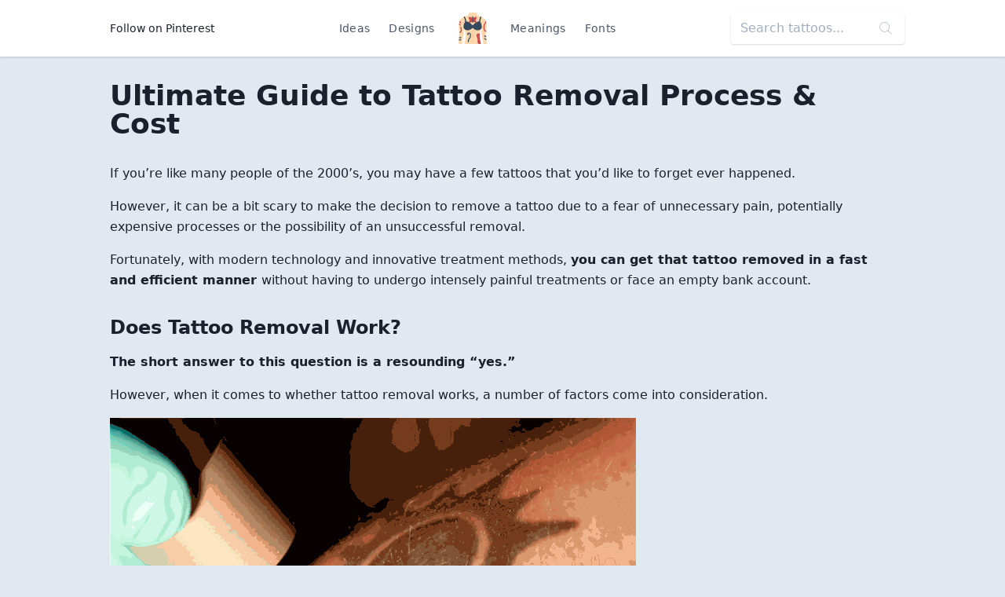

--- FILE ---
content_type: text/html; charset=UTF-8
request_url: https://findtattoodesign.net/blog/tattoo-removal-guide
body_size: 19234
content:
<!doctype html>
<html lang="en">
<head>
    <meta charset="utf-8">
    <meta name="viewport" content="width=device-width, initial-scale=1">
    <meta name="csrf-token" content="AzWeZn9zUMhpIciM26CbEO5Ta7PUbmevzi2HIZOp">
    <meta name="apple-mobile-web-app-title" content="Find Tattoo Design">
    <meta name="application-name" content="Find Tattoo Design">
    <meta name="theme-color" content="#ffffff">
    <meta name="p:domain_verify" content="6521c42a0d8acf5f7f22c5f663dc7e4c">
    <title>Tattoo Removal Process &amp; Cost [ULTIMATE GUIDE]</title>

        <link rel="canonical" href="https://findtattoodesign.net/blog/tattoo-removal-guide"/>

            <meta content="Complete guide to all tattoo removal options. Laser tattoo removal produces fantastic results, but other options exist too. Find out them all." name="description">
        <link href="/css/app.css" rel="stylesheet">
    <link rel="apple-touch-icon" sizes="180x180" href="/apple-touch-icon.png">
    <link rel="icon" type="image/png" sizes="32x32" href="/favicon-32x32.png">
    <link rel="icon" type="image/png" sizes="16x16" href="/favicon-16x16.png">
    <link rel="manifest" href="/site.webmanifest">
    <link rel="mask-icon" href="/safari-pinned-tab.svg" color="#5bbad5">
    <link rel="publisher" href="https://plus.google.com/+Findtattoodesigncom">
</head>
<body class="font-sans text-gray-900 bg-gray-300 flex flex-col justify-between min-h-screen">
<nav class="bg-white flex shadow">
    <div class="container flex justify-center md:justify-between items-center my-2 md:my-4 mx-auto overflow-hidden md:overflow-visible text-center">
        <div>
            <a href="https://www.pinterest.com/findinkdesign/pins/follow/"
               target="_blank"
               class="hidden md:inline-block text-sm hover:text-gray-700 py-2 px-3">
                Follow on Pinterest
            </a>
        </div>
        <ul class="text-sm text-gray-700 list-none p-0 flex items-center font-medium">
            <li><a href="/ideas" class="inline-block py-2 px-2 md:px-3 hover:text-gray-900 no-underline tracking-wide">Ideas</a>
            </li>
            <li><a href="/designs"
                   class="inline-block py-2 px-2 md:px-3 hover:text-gray-900 no-underline tracking-wide">Designs</a>
            </li>
            <li class="px-2 md:px-4">
                <a href="/" class="font-semibold text-xl tracking-tighter">
                    <svg class="h-10 w-10" viewBox="0 0 52 58" xmlns="http://www.w3.org/2000/svg"><g fill-rule="nonzero" fill="none"><path d="M51.493 58h-5.084a.493.493 0 01-.489-.393C45.665 56.352 44.832 52.329 44 49a92.559 92.559 0 01-1.86-19.72.01.01 0 01-.01.01l-1.66 1.87a76.833 76.833 0 00-1.35 7.67A33.066 33.066 0 0039 47c.955 6.688 1.911 6.986 1.994 10.487a.5.5 0 01-.5.513H11.507a.5.5 0 01-.5-.513c.083-3.5 1.039-3.8 1.994-10.487.73-5.09-.66-12.29-1.47-15.84l-1.66-1.87a.01.01 0 01-.01-.01A92.559 92.559 0 018 49c-.832 3.329-1.665 7.352-1.92 8.607a.493.493 0 01-.489.393H.507a.5.5 0 01-.5-.5c.027-1.591.175-3.478.356-5.52l.12-1.26c.04-.38.08-.76.11-1.14.07-.62.12-1.24.18-1.87.04-.39.07-.78.11-1.17l.09-1.1c.231-2.526.332-5.063.3-7.6 0-.34-.01-.68-.03-1.01s-.03-.67-.05-1C1.15 35.2 1.09 34.59 1 34a53.75 53.75 0 01-.53-11.83c.03-.34.06-.68.1-1.02s.07-.66.12-.98c.123-.896.297-1.784.52-2.66a21.66 21.66 0 01.58-1.96c.07-.18.14-.37.21-.55 1.46-3.66 4.49-5.65 7.47-6.94.16-.07.31-.14.47-.2.48-.2.96-.38 1.42-.55C13.91 6.38 16.15 5.85 17 5A7.591 7.591 0 0018.973.453a.5.5 0 01.5-.453h13.056a.5.5 0 01.5.453A7.591 7.591 0 0035 5c.84.84 3.07 1.38 5.62 2.3.31.12.64.24.96.37s.62.25.94.39c2.89 1.25 5.82 3.17 7.35 6.62v.01c.04.1.09.2.13.31.217.546.403 1.104.56 1.67.18.61.34 1.24.47 1.9a46.851 46.851 0 010 15.24L51 34c-.04.26-.07.53-.09.8-.04.33-.07.66-.09 1.01a52.964 52.964 0 00.06 7.43c.01.33.04.67.06 1s.05.66.08 1c.09 1.2.2 2.41.32 3.59.03.35.07.7.1 1.05s.07.69.1 1.03c.229 2.456.425 4.727.456 6.59a.5.5 0 01-.503.5z" fill="#fdd7ad"/><path d="M11 23.181a1 1 0 01-.964-.739 25.365 25.365 0 00-1.924-4.984 1 1 0 011.778-.916 27.367 27.367 0 012.076 5.376A1 1 0 0111 23.181z" fill="#f9c795"/><path d="M14.18 17.75l-1.99.15c-.43-5.5-1.76-8.42-2.72-9.84.16-.07.31-.14.47-.2.48-.2.96-.38 1.42-.55 1.19 1.95 2.42 5.26 2.82 10.44z" fill="#2c3e50"/><path d="M41 23.181a1 1 0 01-.963-1.263c.5-1.86 1.197-3.662 2.076-5.376a1 1 0 011.778.916 25.365 25.365 0 00-1.924 4.984 1 1 0 01-.967.739z" fill="#f9c795"/><path d="M42.52 8.06c-1 1.5-2.42 4.66-2.77 10.72l-1.99-.12c.33-5.82 1.64-9.35 2.86-11.36.31.12.64.24.96.37s.62.25.94.39z" fill="#2c3e50"/><g fill="#f9c795"><path d="M25 54a1 1 0 01-.707-1.707A2.2 2.2 0 0025 50.977a1.047 1.047 0 011.024-.963c.54.007.975.446.976.986a4.059 4.059 0 01-1.293 2.707A1 1 0 0125 54zM26 37a1 1 0 01-1-1v-2a1 1 0 012 0v2a1 1 0 01-1 1zM26 46a1 1 0 01-1-1v-5a1 1 0 012 0v5a1 1 0 01-1 1z"/></g><path d="M26 11c-2-3-7-3-7-3s-1 4 2 6a5.167 5.167 0 00-2.2 3.71l1.83 1.09A10.566 10.566 0 0026 16zM26 11c2-3 7-3 7-3s1 4-2 6a5.167 5.167 0 012.2 3.71l-1.83 1.09A10.566 10.566 0 0126 16z" fill="#cc4b4c"/><path d="M17.966 55a1 1 0 01-1-1c0-2.064 0-4.4 2.212-6.695 1.176-1.217 2.38-5.247 1.54-7.225A1.7 1.7 0 0018.932 39c-.238 0-.8.031-.9.316a.894.894 0 00.133.7 1 1 0 01-.2 1.981C16.808 42 16 40.683 16 39.5a2.374 2.374 0 01.741-1.763A3.1 3.1 0 0118.932 37a3.7 3.7 0 013.627 2.3c1.2 2.831-.315 7.711-1.942 9.4-1.651 1.7-1.651 3.37-1.651 5.3a1 1 0 01-1 1z" fill="#3f5c6c"/><path d="M4.55 19.83A.939.939 0 014 20a1 1 0 01-.83-.45 6.835 6.835 0 00-1.96-2.04 21.66 21.66 0 01.58-1.96 8.277 8.277 0 013.04 2.9.99.99 0 01-.28 1.38zM3.42 23.91a1 1 0 01-1.32-.48 2.755 2.755 0 00-1.63-1.26c.03-.34.06-.68.1-1.02s.07-.66.12-.98a4.83 4.83 0 013.22 2.41c.23.503.01 1.097-.49 1.33zM6 32c0 2.39-.56 5.14-4.73 5.84 0-.34-.01-.68-.03-1.01s-.03-.67-.05-1C3.53 35.39 4 34.13 4 32c.02-1.562-.284-3.11-.89-4.55a1 1 0 111.78-.9A12.99 12.99 0 016 32z" fill="#cc4b4c"/><path d="M5 46a1 1 0 01-1 1 6.305 6.305 0 00-3.23.71c.04-.39.07-.78.11-1.17l.09-1.1A9.623 9.623 0 014 45a1 1 0 011 1zM5 50a1 1 0 01-1 1 5.761 5.761 0 00-3.64.98l.12-1.26c.04-.38.08-.76.11-1.14A9.36 9.36 0 014 49a1 1 0 011 1z" fill="#3f5c6c"/><path d="M51.03 33.81L51 34c-.04.26-.07.53-.09.8-.04.33-.07.66-.09 1.01C46 34.84 46 30.6 46 28c0-3.15 0-6.41 2.29-8.71.95-.94 1.42-2.93 1.58-4.6.04.1.09.2.13.31.217.546.403 1.104.56 1.67.18.61.34 1.24.47 1.9a6.319 6.319 0 01-1.32 2.14C48 22.41 48 25.13 48 28c0 3.04.23 5.17 3.03 5.81z" fill="#cc4b4c"/><path d="M51.02 45.24h-.01c-.09 0-.19.01-.29.01a4.8 4.8 0 01-3.43-1.54 1.004 1.004 0 011.42-1.42c.544.627 1.34.976 2.17.95.01.33.04.67.06 1s.05.66.08 1zM51.54 50.91a7.367 7.367 0 01-4.25-2.2 1.004 1.004 0 111.42-1.42 5.526 5.526 0 002.63 1.54c.03.35.07.7.1 1.05s.07.69.1 1.03zM26 19a1 1 0 01-1-1V8a1 1 0 012 0v10a1 1 0 01-1 1z" fill="#3f5c6c"/><path d="M40.493 58H37c-4-4-1-6-2-10-.77-3.07-4-7 0-9 2.11-1.05 3.38-.72 4.12-.17A33.066 33.066 0 0039 47c.955 6.688 1.911 6.986 1.994 10.487a.5.5 0 01-.501.513z" fill="#cc4b4c"/><path d="M26 24c5.029-6.706 10.761-7.791 12.484-7.966a.981.981 0 01.857.356A15.775 15.775 0 0143 26c0 7-10 10-17 2-7 8-17 5-17-2a15.775 15.775 0 013.659-9.61.981.981 0 01.857-.356c1.723.175 7.455 1.26 12.484 7.966z" fill="#35495e"/></g></svg>
                </a>
            </li>
            <li><a href="/meaning"
                   class="inline-block py-2 px-2 md:px-3 hover:text-gray-900 no-underline tracking-wide">Meanings</a>
            </li>
            <li><a href="/font-generator"
                   class="inline-block py-2 px-2 md:px-3 hover:text-gray-900 no-underline tracking-wide">Fonts</a></li>
        </ul>
        <div>
            <div class="relative hidden md:block">
                <form method="GET" action="/search">
                    <input type="search"
                           name="s"
                           class="bg-purple-white shadow rounded border-0 p-3 py-2"
                           placeholder="Search tattoos...">
                    <div class="absolute top-0 right-0 mt-3 mr-4 text-purple-lighter">
                        <svg version="1.1"
                             class="h-4 fill-current text-gray-500"
                             xmlns="http://www.w3.org/2000/svg"
                             x="0px"
                             y="0px"
                             viewBox="0 0 52.966 52.966"
                             style="enable-background:new 0 0 52.966 52.966;"
                             xml:space="preserve">
                        <path d="M51.704,51.273L36.845,35.82c3.79-3.801,6.138-9.041,6.138-14.82c0-11.58-9.42-21-21-21s-21,9.42-21,21s9.42,21,21,21
                        c5.083,0,9.748-1.817,13.384-4.832l14.895,15.491c0.196,0.205,0.458,0.307,0.721,0.307c0.25,0,0.499-0.093,0.693-0.279
                        C52.074,52.304,52.086,51.671,51.704,51.273z M21.983,40c-10.477,0-19-8.523-19-19s8.523-19,19-19s19,8.523,19,19
                        S32.459,40,21.983,40z"/>
                    </svg>
                    </div>
                </form>
            </div>
        </div>
    </div>
</nav>
<main class="container my-3 md:my-8">
        <div class="px-3 rich-text">
        <h1>Ultimate Guide to Tattoo Removal Process &amp; Cost</h1>

        <p>If you’re like many people of the 2000’s, you may have a few tattoos that you’d like to forget ever happened.
</p>
<p>However, it can be a bit scary to make the decision to remove a tattoo due to a fear of unnecessary pain, potentially
	expensive processes or the possibility of an unsuccessful removal.
</p>
<p>Fortunately, with modern technology and innovative treatment methods, <strong>you can get that tattoo removed in a
		fast and efficient manner
	</strong> without having to undergo intensely painful treatments or face an empty bank
	account.
</p>
<h2>Does Tattoo Removal Work?</h2>
<p><strong>The short answer to this question is a resounding “yes.”</strong>
</p>
<p>However, when it comes to whether tattoo removal works, a number of factors come into consideration.
</p>
<p>
	<img src="/images/blog/laser-tattoo-removal-process.gif" alt="Laser tattoo removal process"><em>
	<small>Laser tattoo removal process</small>
	</em>
</p>
<p>For example, you should choose a tattoo removal method that has been tried and proven effective. You’ll also want to
	be sure to seek tattoo removal from experienced and knowledgeable professionals for best results.
</p>

<h2>Laser Tattoo Removal</h2>
<p>Essentially, laser removal of a tattoo consists of removing the ink that is deeply embedded beneath the skin’s
	surface. While this may be difficult to understand, the process is actually easy and stress-free for many people.
</p>
<h3>How Laser Removal Works</h3>
<p>Laser treatment varies from patient to patient based on a number of factors that include the size, age and type of
	tattoo. Skin color and pigment depth also affect the technique that is used to remove a tattoo.
</p>
<p><img src="/images/blog/how-laser-tattoo-removal-works.gif" alt="How laser tattoo removal works"><em>
	<small>How laser tattoo removal works</small>
	</em>
</p>
<p>However, the following is a simple breakdown of what you can expect during the process:
</p>
<ol>
	<li>Protective eye shields are placed over your eyes.</li>
	<li>A small area of skin is tested for a reaction to the laser.</li>
	<li>A handheld device is placed against the surface of your skin, which may feel like a pulsing sensation.</li>
	<li>An ice pack is applied to the treated area.</li>
</ol>
<p class="embed-responsive embed-responsive-16by9">
	<iframe src="//www.youtube.com/embed/D0B7F5UbTOQ">
	</iframe>
</p>
<p><strong>Further reading:</strong>
</p>
<ul>
	<li><a href="http://www.businessinsider.com/how-does-laser-tattoo-removal-work-2015-6">Here's What Really Happens
				When You Remove a Tattoo
	</a></li>
	<li><a href="https://astanzalaser.com/patients/how-laser-tattoo-removal-works/">Advanced Technology Meets Smart
				Skincare
	</a></li>
	<li><a href="http://health.howstuffworks.com/skin-care/beauty/skin-and-lifestyle/tattoo-removal.htm">How Tattoo
				Removal Works
	</a></li>
</ul>
<h3>How Much Does It Cost?</h3>
<p>Depending on the size, location and type of tattoo, you can expect to pay up to a few hundred dollars per session.
</p>
<p>However, it’s important to keep in mind that tattoo removal often requires several sessions. The specific number of
	treatments required is based on each individual tattoo.
</p>
<p><strong>Expert opinion:</strong>
</p>
<blockquote>
	Laser tattoo removal cost <gs id="04d65fde-3354-4e02-9d21-b702bff7fa44" ginger_software_uiphraseguid="ad919d83-5fc4-4f80-996d-23f5c2181b5b" class="GINGER_SOFTWARE_mark"><gs id="97f42994-3d2b-4e9c-b197-aba8eb9e0bd4" ginger_software_uiphraseguid="01028f6e-3ad4-4b47-900e-4e300850adb4" class="GINGER_SOFTWARE_mark">at</gs></gs> a specialist ranges <strong>from $50 to $500 per treatment</strong>, depending on the size and complexity of your tattoo.
	<br><br>
	Prices from a <gs id="ce8243f3-ac25-401a-8030-d78ae09d3aba" ginger_software_uiphraseguid="da15e59b-8799-42b5-9190-2eba54f2f319" class="GINGER_SOFTWARE_mark"><gs id="f64f91b7-2bb4-47dd-a86d-7d4f2432b9ab" ginger_software_uiphraseguid="78cb09ad-2937-4cdb-a8d9-8e7ee980e7b7" class="GINGER_SOFTWARE_mark">med</gs></gs> spa, or physician practice can range from $100 to $700 per treatment.
	<br><br>
	Plastic surgeons and dermatologists charge the most. Their prices range between $150 and $1000 per treatment.
	<br><br>
	Professional tattoos typically require <strong>7-15 treatments</strong>, while amateur/homemade tattoos usually need 3-8
	<br><br>
	<footer>Eyad Layla, <a href="http://www.kissyourinkgoodbye.com/blog/tattoo-removal-cost">KissYourInkGoodBye</a>
	</footer>
</blockquote>
<h3>How Many Sessions Are Needed?</h3>
<p>Again, depending on the size, location and type of tattoo being removed, you may need only a few sessions or several.
</p>
<p>
	<img src="/images/blog/laser-tattoo-removal-after-one-session.jpg" alt="After one session of laser tattoo removal"><i>
	<small>After one session of laser tattoo removal</small>
	</i>
</p>
<p>Your laser treatment coordinator can go over the specific details of your tattoo removal needs once you’ve had a
	consultation.
</p>
<p><strong>Expert opinion:</strong>
</p>
<blockquote>
	Take into account that there are factors for your tattoo, and your skin, that will determine how many treatments
	needed to remove your tattoo. Every one person, and every one tattoo 
	<gs id="5f528ce2-9547-4ae0-baeb-db354c04baf9" ginger_software_uiphraseguid="bb0bbafe-e134-4c9c-9bf1-c29b81a5c051" class="GINGER_SOFTWARE_mark"><gs id="ad27bb08-070a-40ea-beb1-34580102c873" ginger_software_uiphraseguid="a74ead6a-10df-470f-a38d-a01d869ce262" class="GINGER_SOFTWARE_mark">is</gs></gs>	unique.
	<br><br>
	All depending on these factors, <strong>anywhere from 5-15 treatments could be needed</strong>.
	<br><br>
	Some of these factors include:
	<br>
	- Amateur <gs id="9cee54e9-a901-4d8b-8f9f-f07c177d7701" ginger_software_uiphraseguid="dbb5ea57-4cf2-4381-a95e-b489e5c896eb" class="GINGER_SOFTWARE_mark"><gs id="baf6e415-361f-46dc-854e-86221f6d5318" ginger_software_uiphraseguid="e5157ffb-b559-4cba-97cd-c453ad889e8e" class="GINGER_SOFTWARE_mark">tattoos remove</gs></gs> easier as they are in shallower depths of the skin.<br>
	- Black, red and blue colored ink are typically <gs id="df80e9ce-dbff-45dc-9f9c-1ca0546cf865" ginger_software_uiphraseguid="4b0b5bf9-a497-405b-b324-90b792d0ed42" class="GINGER_SOFTWARE_mark"><gs id="a3fa4eb1-b094-4e58-a809-1d864cc038bf" ginger_software_uiphraseguid="b9a21b8e-7086-4166-9254-1eef1d4b1822" class="GINGER_SOFTWARE_mark">the easier</gs></gs> colors to remove.<br>
	- Whereas light blues, and greens can be more stubborn to treat and require additional treatments.<br><br>
	<footer><a href="http://www.newcanvas.ca/">New Canvas</a> Tattoo Removal Team</footer>
</blockquote>
<h3>What About Pain?</h3>
<p>Much like with any other activity that requires a touch to the skin, the amount of pain you experience is based on
	your individual tolerance level.
</p>
<p>Other factors may include your skin type, the depth of the ink beneath the skin and the size of your tattoo.
</p>
<p>Many people describe the sensation as more of a feeling of a warm rubber band being popped repeatedly over the skin.
</p>
<p><strong>Expert opinions:</strong>
</p>
<blockquote>
	This mainly depends on the tattoo location and your personal pain threshold. Where there is generally <strong>more body fat
	the treatment will hurt less
	</strong><strong></strong><strong></strong><strong></strong><strong></strong><strong></strong><strong></strong><strong></strong><strong></strong><strong></strong><strong>
	</strong><strong>
	</strong><gs id="075b2633-41f4-4496-a515-baf3c8d2fe8b" ginger_software_uiphraseguid="11872789-332f-487b-9919-3e572a50a9e2" class="GINGER_SOFTWARE_mark">,</gs> so removing a tattoo from your buttocks will be more comfortable than removing a
	tattoo from your knee 
	cap for example.
	<br><br>
	And remember, laser tattoo removal sessions only last for a fraction of the time it takes to ink your skin!<br><br>
	<footer><a href="http://www.andreacatton.co.uk/treatments/picosure-tattoo-removal/">Andrea Catton</a></footer>
</blockquote>
<blockquote>
	From years of experience in the tattoo removal realm, I can assure you that <strong>tattoo removal is anything but painless</strong>.
	<br><br>
	Though many people compare it <gs id="00ad5d52-8446-4384-9f5e-8cd10ff3e484" ginger_software_uiphraseguid="832e66c6-a7ab-4384-8d77-132eaef9d361" class="GINGER_SOFTWARE_mark"><gs id="d2e0a4f7-e72c-43e9-8d76-e36a9a695abb" ginger_software_uiphraseguid="3dcf4872-a460-4982-85df-b62dded79778" class="GINGER_SOFTWARE_mark">with</gs></gs> having a <strong>rubber band snapped repeatedly across the skin</strong>, I have no tattoos and cannot speak from my own experience.
	<br><br>
	Another comparison is <strong>bacon grease popping up and burning the skin</strong> - a sort of pain that is manageable enough
	knowing that you're not grabbing the frying pan and dumping it on your body.
	<br><br>
	Ultimately, <strong>there are a few things used to combat the pain</strong> (Zimmer Cryo 6, ice packs, numbing agents like topical creams or <gs id="b25b1240-9846-4e17-9435-9757f586c351" ginger_software_uiphraseguid="9fa5e6d0-e169-467d-887a-d8668bc61e42" class="GINGER_SOFTWARE_mark"><gs id="7dbb0658-58c2-4656-9cb1-8797ae08c42b" ginger_software_uiphraseguid="06888413-d69f-4120-a0d6-5c6606b7c9ac" class="GINGER_SOFTWARE_mark">injectables</gs></gs>, etc.), or subdue it somewhat, but there's no getting around the pain of tattoo removal. It is what it is.<br><br>
	<footer>Nick Landry, <a href="https://astanzalaser.com/">Astanza</a></footer>
</blockquote>
<p class="embed-responsive embed-responsive-16by9">
	<iframe src="//www.youtube.com/embed/tCQRS7Cx1eE">
	</iframe>
</p>
<p><strong>Further reading:</strong>
</p>
<ul>
	<li><a href="https://www.realself.com/forum/laser-tattoo-removal-painful1">Laser Tattoo Removal: Is it Painful?</a></li>
	<li><a href="http://www.harpersbazaar.com/beauty/skin-care/advice/a4504/laser-tattoo-removal/">What Tattoo Removal Really Feels Like?</a></li>
</ul>
<h3>Does Tattoo Location Matter?</h3>
<p>In most cases, the location of your tattoo can have an effect on the removal process.
</p>
<p>For example, fading is often slower on parts of the body located farthest away from the heart, such as the lower arms
	or legs.
</p>
<p>
	<img src="/images/blog/before-and-after-laser-tattoo-removal.jpg" alt="Before and after laser tattoo removal treatment"><em>
	<small>Before and after laser tattoo removal treatment</small>
	</em>
</p>
<p>Alternatively, a tattoo located on the upper torso and closer to the heart may have a more rapid response to the
	laser removal procedure.
</p>
<p><strong>Expert opinions:</strong>
</p>
<blockquote>
	Placement of the tattoo is directly related to <gs id="edba576a-d602-450f-ab03-f146cea5c590" ginger_software_uiphraseguid="75d6bb7d-8d31-4e3f-bb81-2cc9a9809a00" class="GINGER_SOFTWARE_mark"><gs id="2b60c7b6-1f46-42a3-85a8-020b1ff5f224" ginger_software_uiphraseguid="45bf34d3-83e0-4508-8fc7-80d958864304" class="GINGER_SOFTWARE_mark">number</gs></gs> of treatments as well, <strong>the closer to the heart the tattoo is, the easier it will be to treat</strong> as the body does
	not have to work as hard to metabolize the ink, the farther away, the more 
	<gs id="d87c9295-0454-4849-822c-1b0b82b406c3" ginger_software_uiphraseguid="75d6bb7d-8d31-4e3f-bb81-2cc9a9809a00" class="GINGER_SOFTWARE_mark"><gs id="e22a7800-9e0c-497d-b7eb-60ca19ed580e" ginger_software_uiphraseguid="45bf34d3-83e0-4508-8fc7-80d958864304" class="GINGER_SOFTWARE_mark">likely it remains</gs></gs> that additional treatments could be needed.
	<br><br>
	<footer><a href="http://www.newcanvas.ca/">New Canvas</a> Tattoo Removal Team
	</footer>
</blockquote>
<blockquote>
	Location of the tattoo on a patient's body helps us determine how far apart we should space out each removal
	appointment. Traditionally, the more distal the area of treatment (i.e. 
	<gs id="97a3d7f5-9394-47b8-8c8c-42c208038192" ginger_software_uiphraseguid="58176816-c5e8-41c7-b141-1560ab53da7f" class="GINGER_SOFTWARE_mark"><gs id="73d420ca-9b09-4e17-9722-5638d3cbba7d" ginger_software_uiphraseguid="70e86847-7708-4b5a-b56a-9eb7fa3e87b6" class="GINGER_SOFTWARE_mark">legs</gs></gs>, arms/hands) the more time we allow between appointments. The extremities receive less blood flow than areas
	located in a closer proximity to the heart, and therefore it takes longer for these treatment areas to heal.
	<br><br>
	It's important to give the body enough time to not only heal, but to <strong>remove the tattoo ink debris created by the
	laser session before initiating the next treatment
	</strong><strong></strong><strong></strong><strong></strong><strong></strong><strong></strong><strong>
	</strong><strong>
	</strong><gs id="708b9a0b-8bb6-453b-ac80-0049d6e86583" ginger_software_uiphraseguid="b59a4896-3875-4efa-afd4-303ab5b36dfa" class="GINGER_SOFTWARE_mark">.</gs>
	<br><br>
	Also, some areas <gs id="58a1ffa4-d693-4978-98f1-88fa7974f44b" ginger_software_uiphraseguid="cde28ddc-2370-4323-866b-9bf33cb6a5f9" class="GINGER_SOFTWARE_mark"><gs id="e1bd349f-4154-433d-9d1d-38b2234a0a2d" ginger_software_uiphraseguid="d9eb8f88-8238-4e0e-860e-1f4d1756e80f" class="GINGER_SOFTWARE_mark">on</gs></gs> the patient's body are more sensitive to laser treatments. In our experience, patients have reported the <strong>most
	pain in areas of 
	<gs id="8e6871f2-0248-4f23-9df4-c8e5fd309235" ginger_software_uiphraseguid="f67423a2-3599-4d1f-a6ae-05fabeffa127" class="GINGER_SOFTWARE_mark"><gs id="fce82ab6-1b99-4c34-9687-817dc16ee645" ginger_software_uiphraseguid="2f5694f9-bbe1-4db7-9107-0202670cd608" class="GINGER_SOFTWARE_mark">little</gs></gs> fat deposition
	</strong> (e.g. <gs id="d074c42a-6714-467f-b9c9-ad76b644e9f4" ginger_software_uiphraseguid="0125b284-7c0e-43d4-86b5-f9bc437aa828" class="GINGER_SOFTWARE_mark"><gs id="3de9667d-fe10-405c-9bac-ca199c4a198b" ginger_software_uiphraseguid="251072f5-1f0c-432a-b1e8-1dda887f9ec3" class="GINGER_SOFTWARE_mark">ankle</gs></gs>). Patients with tattoos on their lower back/spine also have slightly more uncomfortable laser treatments.
	<br><br>
	<footer><a href="http://resetmedspa.com"><gs id="b7336d03-c648-4cef-847f-53c93f32b8da" ginger_software_uiphraseguid="4625f124-944e-4d47-a53d-05acf570ba08" class="GINGER_SOFTWARE_mark">ResetMedSpa</gs></a>
	</footer>
</blockquote>
<blockquote>
	Why Successful Laser Tattoo Removal Relates to a Famous Kids Song?
	<br><br>
	Everyone has heard kids <gs id="8632f5af-a55f-40d7-9930-d537bd8b3550" ginger_software_uiphraseguid="b144c4b3-f312-480c-9d2c-9052862ea18e" class="GINGER_SOFTWARE_mark">sing</gs> that fun song "<strong>Heads, Shoulders, Knees and Toes</strong>."
	<br><br>
	Well, Tattoo Removal Specialists are often asked if the location of a tattoo on the body affects the removal process. The answer, of course, is "Heads, Shoulders, Knees and Toes".
	<br><br>
	As you may be aware, <strong>laser tattoo removal requires blood flow</strong> to the skin where the tattoo is located in order for the body's immune system to flush out the microscopic ink particles.
	<br><br>
	<strong>Tattoos on the face generally can be removed the quickest</strong> as the Head receives far more blood flow than the Shoulders, Knees or Toes.
In fact, tattoos on the feet and toes (hands and fingers, too) often take far more laser sessions than the Head or Shoulders.
	<br><br>
	<strong>Certain medical conditions which decrease blood flow</strong> to the feet or hands such as Diabetes or Raynaud's may make laser tattoo removal ineffective.
	<br><br>
	So the next time you hear your 3 year old sing "Head, Shoulders, Knees and Toes" they might be referring to Laser Tattoo Removal.
	<br><br>
	<footer>Howard <gs id="4cbb9e64-d2e6-4cae-ae4a-8616edd4ca62" ginger_software_uiphraseguid="27dd7afa-c843-4cd2-baa0-5dc85c1d7658" class="GINGER_SOFTWARE_mark">Bennett MD</gs>, <a href="http://vamoosetattooremoval.com/">Vamoose Tattoo Removal</a>
	</footer>
</blockquote>
<h3>Aftercare Instruction</h3>
<p>After each laser treatment, you’ll want to follow any instructions given to you by your laser removal specialist.
</p>
<p>However, the following are a few basic things you <strong>should expect to do after each session</strong>:
</p>
<ul>
	<li>Change dressings at least once per day for the first three days after treatment. Make sure you wash your hands
		thoroughly with soap and warm water before removing the dressing.
	</li>
	<li>Apply any creams or ointments given to you or suggested by your practitioner <gs id="2a465ac6-de81-470a-8c32-9f1d067aca83" ginger_software_uiphraseguid="03d9081c-5835-4d31-9003-40298f7c6256" class="GINGER_SOFTWARE_mark"><gs id="c87e86b7-fdac-41cb-a604-cb3783e7994d" ginger_software_uiphraseguid="addbf3ae-d42e-4724-9b55-1d28a2b149c7" class="GINGER_SOFTWARE_mark">to</gs></gs>	the affected area and cover with a large bandage or non-stick dressing.
	</li>
	<li>Ice packs covered with a cloth may be necessary to help reduce swelling or soreness of the treated area.</li>
	<li>As much as possible, protect the treated area from unnecessary bumps or stretching.</li>
	<li>Do NOT pick, scratch or peel the treated area. Not only can this increase the risk of infection, but it can also
		slow the healing process or lead to unwanted scarring.
	</li>
</ul>
<p><strong>Expert opinions:</strong>
</p>
<blockquote>
	Now that you’ve made the investment to get your tattoo removed, <strong>correct aftercare</strong> of your <gs id="2e2f5d67-20a1-46ab-9e3b-6042967c1f27" ginger_software_uiphraseguid="fbf3ecc4-47f5-40f9-89b4-23ccac30654e" class="GINGER_SOFTWARE_mark"><gs id="83d80d62-e64b-49e4-8b05-48d39f3b65f1" ginger_software_uiphraseguid="4ee52dd6-949d-4103-83f2-9c0b5503b729" class="GINGER_SOFTWARE_mark">lasered</gs></gs> tattoo <strong>is extremely important</strong> for uncomplicated healing.
	<br><br>
	For the first 24 hours, <strong>keep the tattoo covered with Aquaphor, Vaseline or Aloe Vera gel</strong> along with a nonstick Telfa pad.  You may ice the area for comfort by applying the ice intermittently over the treated area for 1 to 3 minutes at a time.  You should not leave the ice on the area for any more than 5 minutes.
	<br><br>
	If you are able to, <strong>elevate the treated area to at least level with your heart</strong> to promote circulation.  The first day, you may wash the area with gentle soap and water, but do not scrub.  Reapply the bandage to the area as above to complete the first day post procedure.
	<br><br>
	If no skin breakage or blistering has occurred, you may leave the area uncovered by the second day.  If a blister occurs, continue to dress the area as above until the skin heals.  You may use a sterile needle to drain the blister if it is painful.
	<br><br>
	Above all, <strong>do not pick at the area or remove any crusts or scabs</strong>; these actions will not promote healing.   Signs of infection include fever, yellow-green drainage, red streaks in the area and foul odor.  Call the office if you suspect infection.
	<br><br>
	<strong>Keep the tattoo out of direct sunlight</strong>; use SPF 50 on the tattoo if sun exposure is unavoidable.   Good hydration with water and not <gs id="4e819c86-12b5-46e2-83e5-6a6100fd2fda" ginger_software_uiphraseguid="6c717aee-960c-4585-b8a5-5cdf255c6682" class="GINGER_SOFTWARE_mark"><gs id="cd0c3c89-d751-48bf-82e7-8b7af0962de0" ginger_software_uiphraseguid="f15e7375-4fa2-4948-bb7e-996794352675" class="GINGER_SOFTWARE_mark">smoking promote</gs></gs> the tattoo removal process. 
	<br><br>
	<strong>Your next laser treatment should be scheduled in 8 weeks minimum</strong>; peak elimination <gs id="d72a6e03-c23d-4452-9171-e3ee13aada28" ginger_software_uiphraseguid="01f72e63-9375-4894-ad66-dbef33141f2e" class="GINGER_SOFTWARE_mark"><gs id="dc9f4f55-6d7f-4889-ae33-f55a27f8c439" ginger_software_uiphraseguid="594f9eaf-e95d-431f-a82c-2744df9e1b59" class="GINGER_SOFTWARE_mark">by</gs></gs> the lymphatic system has been shown in studies to be around 6 weeks. If the skin overlying the tattoo has not healed completely, your subsequent treatment should be delayed by a week or two.
	<br><br>
	<footer>Lorna O’Young, M.D., <a href="http://stlouislasertattooremoval.com/">St Louis Laser Tattoo Removal</a>
	</footer>
</blockquote>
<blockquote>
	To help the tattoo removal <gs id="4776bcbc-5299-4abd-8e9b-9ebfcb4268af" ginger_software_uiphraseguid="9f1ac942-8cb6-4dd5-baf2-1ac001a77c7d" class="GINGER_SOFTWARE_mark">process we</gs> advise our clients to <strong>lead a healthy </strong><strong>lifestyle</strong><gs id="d9427ba5-ea51-49d3-93c0-ea0d5483d06f" ginger_software_uiphraseguid="9f1ac942-8cb6-4dd5-baf2-1ac001a77c7d" class="GINGER_SOFTWARE_mark"> including</gs> a good diet, adequate sleep and drinking plenty of water.
	<br><br>
	We strongly advise smokers to <strong>cut back on how many cigarettes they smoke</strong> if they can’t quit altogether as smoking can greatly reduce effective blood flow in your body, and will actually slow down the process by up to 40%.
	<br><br>
	We also advise our clients to <strong>limit their consumption of alcohol</strong> as the removal process is hindered if your body is already working overtime to remove bad toxins associated with an unhealthy lifestyle.
	<br><br>
	Your immune system needs to be as strong as it can be if you want to help speed up the removal, because it plays a major role in the tattoo removal process. We also can’t stress enough how important it is to <strong>avoid unprotected sun exposure to the area</strong> during the tattoo removal process.
	<br><br>
	We advise all of our clients to <strong>keep the area out of the sun for at least 2 weeks</strong> prior to and after each treatment. Any kind of tan (real or fake) will affect the treatment, and laser should never be performed on a sunburn.
	<br><br>
	<footer>Julia Roscoe, Peninsula Tattoo Removal
	</footer>
</blockquote>
<p><strong>Further reading:</strong>
</p>
<ul>
	<li><a href="http://www.newlookhouston.com/After_Tattoo_Removal.html">After Tattoo Removal</a></li>
	<li><a href="https://astanzalaser.com/patients/achieving-the-best-results">Achieving the Best Results</a>
	</li>
	<li><a href="https://www.realself.com/tattoo-removal/answers/aftercare">Tattoo Removal <gs id="2c1ee70c-70a0-4545-84ba-cd7d0096129e" ginger_software_uiphraseguid="dc4fd6be-22a0-4e60-9aed-eaf56fce5262" class="GINGER_SOFTWARE_mark">Aftercare</gs> Q&A</a></li>
</ul>
<h3>Are There Any Risks?</h3>
<p>Although many people are thrilled at the way their skin looks once a tattoo is completely removed from their body.
</p>
<p>However, like with any medical procedure, there are some risks involved. <strong>The most common risks include</strong>:
</p>
<ul>
	<li>Scars</li>
	<li>Burns</li>
	<li>Infection</li>
	<li>Hyperpigmentation</li>
	<li>Change in skin texture</li>
	<li>Hypopigmentation, especially for those with darker skin</li>
</ul>
<p class="embed-responsive embed-responsive-16by9">
	<iframe src="//www.youtube.com/embed/_kWnFfreBSc">
	</iframe>
</p>
<p><strong>Expert opinions:</strong>
</p>
<blockquote>
	Lasers produce short pulses of intense light that pass harmlessly through the top layers of the skin to be selectively absorbed by the tattoo pigment. This laser energy causes the tattoo pigment to fragment into smaller particles.
	<br><br>
	<strong>Typical adverse side effects include swelling and <gs id="823671a8-9f04-4607-8eaa-51a3d9b5e2fe" ginger_software_uiphraseguid="7abe7bd1-a4c6-44c1-8e7d-3c6918d9b63b" class="GINGER_SOFTWARE_mark">petechiae</gs></strong> (redness). As long as patients follow our detailed aftercare instructions, the skin will heal in about 2-7 days.
	<br><br>
	If patients do not follow <strong>proper aftercare</strong>, they risk experiencing blistering and scabbing. If the skin is not properly taken care of, this could result in skin texture changes and skin discoloration. 
	<br><br>
	The fragmented particles are carried away by the body's immune system. For this reason, we ask that our patients disclose to us any medical history that affects their current health status. Patients with compromised immune systems are not good candidates for laser tattoo removal due to possible risks to their health. 
	<br><br>
	<strong>Patients who have a lot of pigment in their skin</strong> or are tan at the time of treatment, are at higher risk for developing skin discoloration (hyperpigmentation, hypopigmentation, or depigmentation) from any type of light treatment, including laser tattoo removal. For this reason, we advise keeping the tattoo covered or applying sunblock between treatments.
	<br><br>
	<strong>Patients who are taking photosensitizing medications</strong> are at higher risk for having a strong reaction to any type of light treatment. For this reason, patients are advised to discontinue any <gs id="0263cf09-120d-4f54-a762-eba2becdf33a" ginger_software_uiphraseguid="53d23a42-1865-4832-9046-80d30440ed19" class="GINGER_SOFTWARE_mark">photosensitizing</gs> medications 2 weeks prior to a laser tattoo removal treatment. 
	<br><br>
	Because not every color of ink reacts to the wavelengths that are currently available for laser tattoo removal, there is a risk that your <strong>tattoo may not be completely removed</strong>. 
	<br><br>
	<footer>Corey Ordoyne, <a href="http://drtattoff.com/">Dr. <gs id="eeb382a2-2ca3-4835-818e-7794aa2e80f0" ginger_software_uiphraseguid="ab8236ea-9708-4b2b-b110-3b589c66704f" class="GINGER_SOFTWARE_mark">Tattoff</gs></a>
	</footer>
</blockquote>
<blockquote>
	<strong>Complications are relatively uncommon</strong> in the hands of a skilled practitioner. We consider the most
	common complication simply to be failure to completely remove a tattoo. While tattoo removal lasers are the best
	and safest option for tattoo removal presently, some tattoos prove to be refractory to laser therapy.
	<br><br>
	<strong>Allergic reactions</strong> to tattoo ink is another complication. We see this most commonly with red tattoo ink.
	Tattoo ink is basically hidden from within the immune system within cells of the dermis. When we liberate the
	ink from the intracellular space we reintroduce it to the immune system which sometimes produces a significant
	allergic reaction.
	<br><br>
	<strong>Blisters are a more common complication</strong>. We endeavor to reduce the incidence of blisters with our
	protocols as blistering is an unwanted reaction which is uncomfortable 
	<gs id="b327c600-2a7f-454f-b378-694ed05e2e8c" ginger_software_uiphraseguid="eace525f-18c7-493a-92c7-e5a321c3ce67" class="GINGER_SOFTWARE_mark">to</gs> the client and can prolong recovery. Most blisters heal without incident and long term outcomes are similar to
	non-blistered clients.
	<br><br>
	<strong>Textural changes</strong> in which the surface of the skin feels rough or has a change in the natural skin color
	can also be seen. Many clients with tattoos may be unaware that they have 
	<gs id="8a560cfe-4af4-4542-a9f2-d08853362f78" ginger_software_uiphraseguid="ae4b4ab5-49d5-47de-a9d6-219130048b46" class="GINGER_SOFTWARE_mark">existing scar</gs>	or textural changes in their skin because the tattoo effectively hides it. However, we palpate (touch) each
	tattoo prior to beginning treatment. If you can feel the tattoo edges, then there is pre-existing scarring or
	textural changes. Removing the tattoo makes these changes more obvious and clients may mistakenly believe that
	these changes were induced by the laser. The laser also may induce textural changes in the healing process as
	well.
	<br><br>
	<strong>Hypopigmentation</strong> is an off-target complication in which the <gs id="6b1f577c-94b1-4006-bebe-e3dd030ba676" ginger_software_uiphraseguid="aed7e2d6-5138-442c-ae69-afdfd50e700b" class="GINGER_SOFTWARE_mark">melanocytes</gs>, specialized cells within the skin that produce melanin, are <gs id="69585ea9-a9aa-4e61-85cf-e0668b5e337e" ginger_software_uiphraseguid="aed7e2d6-5138-442c-ae69-afdfd50e700b" class="GINGER_SOFTWARE_mark">damage</gs>
	by the laser. This <gs id="7aa3ffa0-420e-4804-93ee-4f01d4ec073e" ginger_software_uiphraseguid="5bc21f28-a230-4014-84ad-79d1396350ec" class="GINGER_SOFTWARE_mark">more commonly</gs> occurs with short wavelengths used to treat <gs id="22e812c6-7db3-4339-8dca-ed5ca4032b43" ginger_software_uiphraseguid="5bc21f28-a230-4014-84ad-79d1396350ec" class="GINGER_SOFTWARE_mark">red</gs> and brown pigments as melanin also absorbs these wavelengths. We exercise more care in treating clients with
	dark skin types, particularly African Americans as it is possible to completely whiten the skin. The good news is that 
	<gs id="9a4ecb16-a96b-49b6-ac23-55526d06e6f0" ginger_software_uiphraseguid="8709cfbc-5112-493c-b5f1-0276d0bf6eff" class="GINGER_SOFTWARE_mark">melanocytes</gs> usually fully recover in these patients as they are protected in the sweat ducts and hair follicles and usually
	repopulate the area.
	<br><br>
	<strong>Infections are very uncommon</strong>. Some medical conditions that require treatment with drugs that depress the
	immune system can increase this risk. We often see clients on medications to treat lupus, rheumatoid arthritis,
	or other autoimmune disease. These clients are at increased risk of infection and we usually have a conversation
	with the patients’ doctors as part of our risk assessment.
	<br><br>
	<strong>Laser tattoo removal is generally safe</strong> in experienced hands and complications are relatively <gs id="09ccfb2a-407e-433f-94f4-ec6e23fc5645" ginger_software_uiphraseguid="6b5aefdc-96d2-4be7-970e-7bb26d1eaa1b" class="GINGER_SOFTWARE_mark">uncommon
	but
	</gs>	are easily managed by a physician adequately trained in tattoo removal. Long term results are excellent in most
	<gs id="188982a1-21ef-459d-90fd-9236e4b920b6" ginger_software_uiphraseguid="4378f2e0-6737-4a7c-bdd6-511d2eb952d7" class="GINGER_SOFTWARE_mark">cases though</gs> every practitioner may encounter tough to remove tattoos.
	<br><br>
	<footer>Thomas Barrows, M.D., <a href="http://fadeawaylaser.com">Fade Away Laser</a>
	</footer>
</blockquote>
<h2>Tattoo Cover-Up</h2>
<p>Many people who have an unwanted tattoo simply choose a cover-up option. While this may seem like a viable choice,
	there are a number of factors to consider.
</p>
<p><img src="/images/blog/before-and-after-tattoo-cover-up.jpg" alt="Tattoo cover up (before and after)"><em>
	<small>Tattoo cover up (before and after)</small>
	</em>
</p>
<p>Whether you no longer want that tiger growling on the side of your leg or hope to remove an ex-lover’s name from your
	chest, it’s important to know the facts about tattoo cover-ups.
</p>
<h3>How Tattoo Cover-Up Works</h3>
<p>Essentially, a tattoo cover-up is what it seems in that the process involves covering up an existing tattoo with
	another, larger or more expressive tattoo.
</p>
<p>However, due to the nature of what all a cover-up entails, many times your tattoo artist may recommend that you
	undergo laser treatment before they can begin working on the cover-up.
</p>
<p><img src="/images/blog/how-tattoo-cover-up-works.jpg" alt="How tattoo cover up works"><em>
	<small>How <gs id="03f1bb86-8d4c-4be4-86ed-60ea042486ce" ginger_software_uiphraseguid="33c0e58d-27a2-4a33-b228-b8cf57d96d2f" class="GINGER_SOFTWARE_mark">tattoo</gs> cover up works
	</small>
	</em>
</p>
<p>Although it may seem redundant, laser treatments can fade the tattoo in a manner that will enable your tattoo artist
	to make your cover up 
	<gs id="2cc48de4-d47d-4d40-a970-5e471d08a7d3" ginger_software_uiphraseguid="43baf86a-4a9b-41a7-8e68-1b1b9a104ea3" class="GINGER_SOFTWARE_mark">more prominent</gs>.
</p>
<p class="embed-responsive embed-responsive-16by9">
	<iframe src="//www.youtube.com/embed/VwqjRTAHllk">
	</iframe>
</p>
<p><strong>Further reading:</strong>
</p>
<ul>
	<li><a href="https://findtattoodesign.net/ideas/tag/cover-up">Tattoo Cover-Up ideas</a></li>
	<li>
	<a href="http://www.idiotsguides.com/style-and-personal-care/tattoos-and-piercings/covering-up-an-old-tattoo/">Covering
				Up an Old Tattoo
	</a></li>
	<li><a href="https://tatring.com/fixing-hiding-tattoos/How-To-Coverup-an-Old-or-Bad-Tattoo">Can <gs id="b18529a8-4710-4a5e-be9b-518c5d780e90" ginger_software_uiphraseguid="9281337d-f460-4ee2-92d7-6582e11b7437" class="GINGER_SOFTWARE_mark">My</gs>
	Tattoo Be Covered Up?
	</a></li>
</ul>
<h3>What You Need to Know Before Covering-Up</h3>
<p>If you want to end up with a tattoo cover-up that’s worth showing off, there are a few things you need to consider
	before making any decisions.
</p>
<p><img src="/images/blog/covering-up-process.jpg" alt="Covering up process"><em>
	<small>Covering up process</small>
	</em>
</p>
<p>Although doing a good cover up can be difficult, it is possible to get a tattoo covered in a way that appears not
	like a cover-up, but rather like a good original tattoo.
</p>
<p><strong>Things to note include:</strong>
</p>
<ul>
	<li>The new tattoo design should be three or four times the size of the original.</li>
	<li>Most often, the new design will need to be custom-drawn to ensure best results.</li>
	<li>The best colors to use on a tattoo cover-up are cool colors like purple, green and blue.</li>
	<li>If the old tattoo is dark, the new tattoo may have to have a significant amount of dark shading.</li>
</ul>
<h2>Tattoo Removal Cream</h2>
<p>You may be one of the many people who wish to have a tattoo removed, but you simply do not feel financially able to
	pay for laser treatment therapy.
</p>
<p>If that sounds familiar, you’re definitely not alone.
</p>
<p>That’s why tattoo removal cream seems like a reasonable solution for people like you. However, there are a few things
	you need to know about tattoo removal cream.
</p>
<h3>How the Cream Works</h3>
<p>Although tattoo removal creams may seem like a viable option for fading that unwanted tattoo, the truth is that these
	creams do not penetrate the second layer of skin.
</p>
<p>Instead, the harsh chemicals (usually TCA) used to develop the cream <strong>bleaches the outer layer of
		skin
	</strong><strong>
	</strong><gs id="a46e084c-eddd-4120-ab72-95d3612f9a83" ginger_software_uiphraseguid="0e0a163c-d05f-4eca-9004-66c143974463" class="GINGER_SOFTWARE_mark">.</gs>
</p>
<p><img src="/images/blog/before-and-after-tattoo-removal-cream.jpg" alt="Before and after tattoo removal cream"><em>
	<small>Before and after tattoo removal cream</small>
	</em>
</p>
<p>That means, although your tattoo may seem lighter in color, there is <strong>no way a tattoo can actually disappear
		with the use of tattoo removal cream
	</strong><strong>
	</strong><gs id="05c82880-1cbc-4bf2-953c-0973fbea462f" ginger_software_uiphraseguid="276f6548-b05d-4056-8d24-9f1d1523a1c8" class="GINGER_SOFTWARE_mark">.</gs>
</p>
<h3>Tattoo Removal Cream Pros and Cons</h3>
<p><strong>Pros</strong>
</p>
<ul>
	<li>Some tattoo fading may occur.</li>
	<li>Creams cost less than other tattoo removal methods.</li>
</ul>
<p><strong>Cons</strong>
</p>
<ul>
	<li>Tattoo removal creams cannot remove tattoos.</li>
	<li>Creams can cause painful burning and scarring.</li>
	<li>Creams consist of harsh, potentially damaging, chemicals.</li>
</ul>
<h2>Be Careful With Other Methods</h2>
<p><strong>When it comes to tattoo removal, it’s best left to the professionals.</strong>
</p>
<p> <gs id="6c9eec51-22ae-4cf8-8abf-ce2c75bdcabb" ginger_software_uiphraseguid="21e44cf7-22a0-4a57-9e90-112c255d34a3" class="GINGER_SOFTWARE_mark">In</gs>
	generations passed, many people were willing to go to the extremes when trying to remove an unwanted tattoo from
	their skin.
</p>
<p>Fortunately, modern technology and innovation has brought us to a place where tattoos are removed much more easily
	and without causing significant harm to your body.
</p>
<p>Although there are still a few tattoo removal methods to explore aside from laser treatment, it’s important to use
	extreme caution when considering these tattoo removal options.
</p>
<h3>Removing with Salt</h3>
<p>Tattoo removal procedures that include the use of salt (salabrasion) or saline do not actually remove the tattoo from
	the skin.
</p>
<p>However, the salt can lighten your tattoo. This method, while inexpensive, can take a long time to produce any
	results.
</p>
<p>In addition, the level of skin damage that can occur with the use of salt can lead to infections, inflammation and
	possible scarring.
</p>
<p class="embed-responsive embed-responsive-16by9">
	<iframe src="//www.youtube.com/embed/vkNQu-a5g1A">
	</iframe>
</p>
<h3>Dermabrasion</h3>
<p>While dermabrasion may work well for small tattoos located on the face or hands, it’s generally not recommended for
	larger tattoos located 
	<gs id="f73178fd-05be-490b-bd2e-6c381dfeabe7" ginger_software_uiphraseguid="c5a3b5b9-7987-4612-a91e-c73cd86fb791" class="GINGER_SOFTWARE_mark">on</gs>
	other parts of the body.
</p>
<p>Not only can dermabrasion leave unsightly scars, but it also may not adequately remove the pigment left from the
	tattoo.
</p>
<h3>Intense Pulsed Light Therapy</h3>
<p>Much like many other tattoo removal methods, IPL can cause more harm than good when attempting to remove a tattoo
	from your skin.
</p>
<p>The treatment can lead to scarring, hypopigmentation and unwanted ink retention.
</p>
<h3>DIY Tattoo Removal Methods</h3>
<p>Possibly one of the worst things you can do is try to remove a tattoo on your own.
</p>
<p>Without the skills and expertise of a professional in the industry, you can end up causing yourself a great deal of
	pain, anguish and unnecessary expense.
</p>
<p>Although many people attempt to take tattoo removal into their own hands with DIY salt mixtures, at-home dermabrasion
	and many other methods, the truth is that the safe, effective removal of a tattoo requires the knowledge and skills
	that an industry professional should possess.
</p>
<h2>Successful Tattoo Removal</h2>
<p>In addition to tattoo removal cost, you should look for the best tattoo removal method that will bring you the most
	benefits.
</p>
<p><img src="/images/blog/infograpic.png" alt="Tattoo Removal Infographic">
</p>
<p>
	<strong>Embed:</strong>
</p><textarea onclick="this.select()" style="width: 100%">&lt;a href="https://findtattoodesign.net/blog/tattoo-removal-guide"&gt;&lt;img src="https://findtattoodesign.net/images/blog/infograpic.png"&gt;&lt;/a&gt;</textarea>

<p>When seeking assistance from a medical professional, you can ask questions like <em>"Does tattoo removal hurt?"</em>
	and <em>"What Can I Expect?"</em>
</p>
<p>Most instances of extreme tattoo removal pain are due to people trying to take matters into their own hands.
</p>
<p>Whether you're looking to remove the name of an ex-girlfriend or boyfriend, hoping to eliminate a misspelled word or
	simply tired of your old tattoo, tattoo removal can be an excellent choice.
</p>
<p>However, one thing is certain; you should always <strong>seek guidance from a trained professional with experience in
		tattoo removal procedures
	</strong>
</p>
<p>BTW, pikachu cover up tattoo idea from the infographic is made by <a href="https://www.instagram.com/lindsaybugbaker/">Lindsay Bugbaker</a>
</p>
    </div>
</main>
<footer class="bg-black text-white py-8 px-3 md:px-4 shadow">
    <div class="mx-auto container overflow-hidden flex flex-col lg:flex-row justify-between">
        <div class="block mr-4 w-1/3 hidden md:block">
            <a href="/">
                Find Tattoo Design
            </a>
        </div>
        <div class="md:w-2/3 flex text-sm mt-6 lg:mt-0 justify-between">

            <ul class="text-gray-700 list-none p-0 font-thin flex flex-col text-left">
                <li class="inline-block py-2 px-3 text-white uppercase no-underline font-medium tracking-wide">
                    Tattoos
                </li>
                <li>
                    <a href="/ideas/men"
                       class="inline-block py-2 px-3 text-gray-500 hover:text-gray-500-light no-underline">
                        For Men
                    </a>
                </li>
                <li>
                    <a href="/ideas/women"
                       class="inline-block py-2 px-3 text-gray-500 hover:text-gray-500-light no-underline">
                        For Women
                    </a>
                </li>
                <li>
                    <a href="/ideas/best"
                       class="inline-block py-2 px-3 text-gray-500 hover:text-gray-500-light no-underline">
                        Best
                    </a>
                </li>
                <li>
                    <a href="/ideas/meaningful"
                       class="inline-block py-2 px-3 text-gray-500 hover:text-gray-500-light no-underline">
                        Meaningful
                    </a>
                </li>
            </ul>

            <ul class="text-gray-700 list-none p-0 font-thin flex flex-col text-left">
                <li class="inline-block py-2 px-3 text-white uppercase no-underline font-medium tracking-wide">
                    Company
                </li>
                <li>
                    <a href="/blog"
                       class="inline-block py-2 px-3 text-gray-500 hover:text-gray-500-light no-underline">
                        Blog
                    </a>
                </li>
                <li>
                    <a href="/privacy-policy"
                       class="inline-block py-2 px-3 text-gray-500 hover:text-gray-500-light no-underline">
                        Privacy Policy
                    </a>
                </li>
                <li>
                    <a href="/copyright-policy"
                       class="inline-block py-2 px-3 text-gray-500 hover:text-gray-500-light no-underline">
                        Copyright Policy
                    </a>
                </li>
                <li>
                    <a href="/contact-us"
                       class="inline-block py-2 px-3 text-gray-500 hover:text-gray-500-light no-underline">
                        Contact Us
                    </a>
                </li>
            </ul>

            <div class="text-gray-700 flex flex-col">
                <div class="inline-block py-2 px-3 text-white uppercase font-medium tracking-wide">Follow</div>
                <div class="flex flex-col pl-4">
                    <a class="flex mr-6 no-underline mb-4 mt-2"
                       href="https://www.pinterest.com/findinkdesign/pins/follow/">
                        <svg class="text-white hover:text-gray-500 fill-current w-8 h-8"
                             xmlns="http://www.w3.org/2000/svg"
                             viewBox="0 0 97.75 97.75">
                            <path d="M48.875 0C21.883 0 0 21.882 0 48.875S21.883 97.75 48.875 97.75 97.75 75.868 97.75 48.875 75.867 0 48.875 0zm5.624 65.109c-4.521 0-8.773-2.444-10.229-5.219 0 0-2.432 9.645-2.943 11.506-1.813 6.58-7.146 13.162-7.561 13.701-.289.375-.928.258-.994-.24-.113-.838-1.475-9.139.127-15.909.801-3.4 5.383-22.814 5.383-22.814s-1.334-2.673-1.334-6.625c0-6.205 3.596-10.837 8.074-10.837 3.807 0 5.645 2.859 5.645 6.286 0 3.828-2.436 9.552-3.693 14.856-1.051 4.441 2.225 8.064 6.605 8.064 7.933 0 13.272-10.188 13.272-22.261 0-9.174-6.176-16.044-17.418-16.044-12.697 0-20.615 9.471-20.615 20.052 0 3.646 1.078 6.221 2.764 8.21.773.915.883 1.283.602 2.333-.203.771-.66 2.625-.854 3.358-.279 1.062-1.137 1.44-2.098 1.049-5.846-2.387-8.572-8.793-8.572-15.994 0-11.893 10.029-26.154 29.922-26.154 15.985 0 26.506 11.566 26.506 23.984.001 16.428-9.132 28.698-22.589 28.698z"/>
                        </svg>
                    </a>
                    <a class="flex mr-6 no-underline" href="https://www.facebook.com/findtattoodesign/">
                        <svg class="text-white hover:text-gray-500 fill-current w-8 h-8"
                             xmlns="http://www.w3.org/2000/svg"
                             viewBox="0 0 97.75 97.75">
                            <path d="M48.875 0C21.882 0 0 21.882 0 48.875S21.882 97.75 48.875 97.75 97.75 75.868 97.75 48.875 75.868 0 48.875 0zm18.646 24.89l-6.76.003c-5.301 0-6.326 2.519-6.326 6.215v8.15h12.641l-.006 12.765H54.436v32.758H41.251V52.023H30.229V39.258h11.022v-9.414c0-10.925 6.675-16.875 16.42-16.875l9.851.015V24.89h-.001z"/>
                        </svg>
                    </a>
                </div>
            </div>
        </div>
    </div>
    <div class="pt-4 mt-4 text-gray-600 border-t border-gray-900 text-center">
        &copy; Find Tattoo Design 2026. The best way to find your tattoo
    </div>
</footer>
<script>
    (function (i, s, o, g, r, a, m) {
        i['GoogleAnalyticsObject'] = r;
        i[r] = i[r] || function () {
            (i[r].q = i[r].q || []).push(arguments)
        }, i[r].l = 1 * new Date();
        a = s.createElement(o),
            m = s.getElementsByTagName(o)[0];
        a.async = 1;
        a.src = g;
        m.parentNode.insertBefore(a, m)
    })(window, document, 'script', 'https://www.google-analytics.com/analytics.js', 'ga');

    ga('create', 'UA-71961440-1', 'auto');
    ga('send', 'pageview');
</script>
<script async defer src="//assets.pinterest.com/js/pinit.js"></script>
<script src="/js/app.js"></script>
<script defer src="https://static.cloudflareinsights.com/beacon.min.js/vcd15cbe7772f49c399c6a5babf22c1241717689176015" integrity="sha512-ZpsOmlRQV6y907TI0dKBHq9Md29nnaEIPlkf84rnaERnq6zvWvPUqr2ft8M1aS28oN72PdrCzSjY4U6VaAw1EQ==" data-cf-beacon='{"version":"2024.11.0","token":"22f035ae2077423b88169273641cbecf","r":1,"server_timing":{"name":{"cfCacheStatus":true,"cfEdge":true,"cfExtPri":true,"cfL4":true,"cfOrigin":true,"cfSpeedBrain":true},"location_startswith":null}}' crossorigin="anonymous"></script>
</body>
</html>
